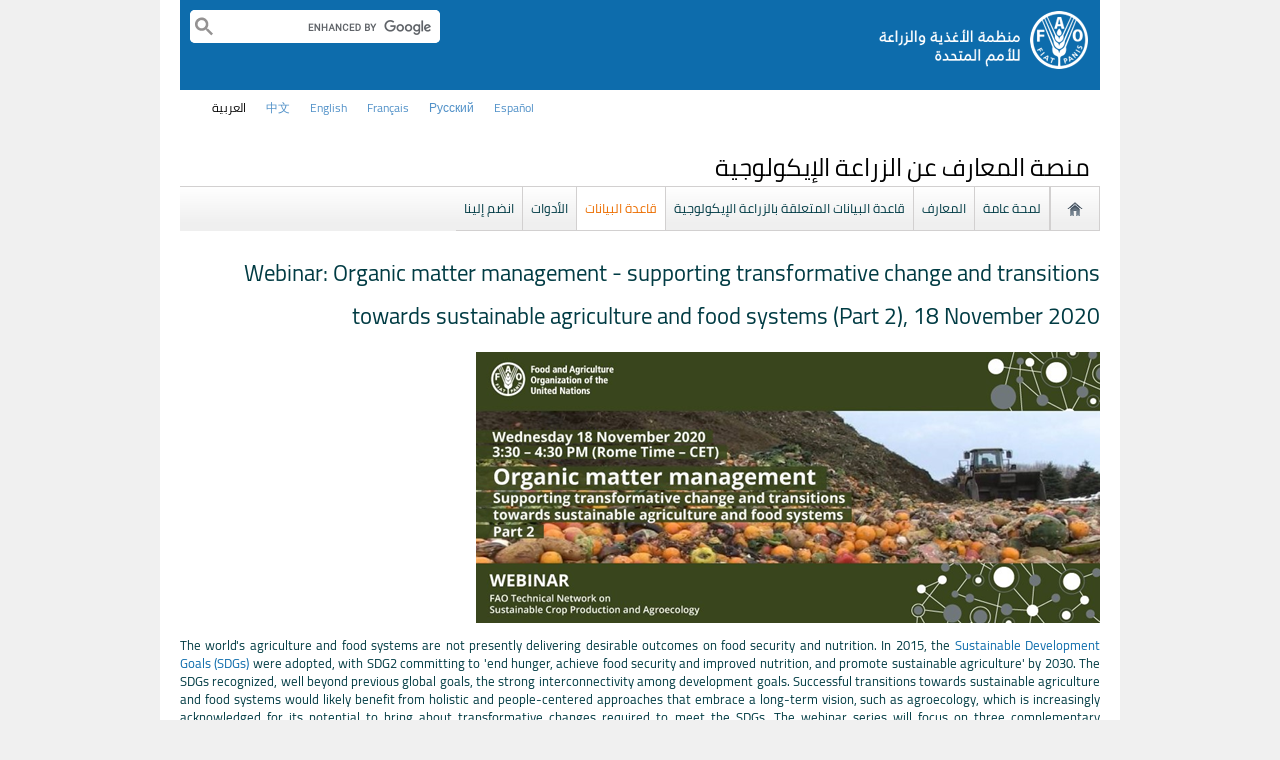

--- FILE ---
content_type: text/html; charset=utf-8
request_url: https://www.fao.org/agroecology/database/detail/ar/c/1329697/
body_size: 424787
content:
<!DOCTYPE html>
<html lang="ar" xmlns="http://www.w3.org/1999/xhtml">
<head>

<meta charset="utf-8">
<!-- 
	FAO: Food and Agriculture Organization of the United Nations, for a world without hunger

	This website is powered by TYPO3 - inspiring people to share!
	TYPO3 is a free open source Content Management Framework initially created by Kasper Skaarhoj and licensed under GNU/GPL.
	TYPO3 is copyright 1998-2015 of Kasper Skaarhoj. Extensions are copyright of their respective owners.
	Information and contribution at http://typo3.org/
-->

<base href="https://www.fao.org/">
<link rel="shortcut icon" href="https://www.fao.org/fileadmin/templates/faoweb/images/icons/favicon.ico" type="image/x-icon; charset=binary">
<link rel="icon" href="https://www.fao.org/fileadmin/templates/faoweb/images/icons/favicon.ico" type="image/x-icon; charset=binary">

<meta name="generator" content="TYPO3 CMS">

<link rel="stylesheet" type="text/css" href="/typo3temp/stylesheet_6b434fe55f.css?1460386973" media="all">
<link rel="stylesheet" type="text/css" href="/fileadmin/templates/faoweb/fao_style.css?1670513129" media="all">
<link rel="stylesheet" type="text/css" href="/fileadmin/templates/faoweb/main.css?1481726836" media="all">
<link rel="stylesheet" type="text/css" href="/fileadmin/templates/faoweb/normalize.css?1361375585" media="all">
<link rel="stylesheet" type="text/css" href="https://fonts.googleapis.com/css?family=Open+Sans:400,600,700" media="all">
<link rel="stylesheet" type="text/css" href="/fileadmin/templates/faohome/fao2019/src/css/search.css?1629968534" media="all">
<link rel="stylesheet" type="text/css" href="/fileadmin/templates/faoweb/header_menu_subsite_style.css?1617027391" media="all">
<link rel="stylesheet" type="text/css" href="/fileadmin/templates/faoweb/fao_ar_style.css?1597662050" media="all">
<link rel="stylesheet" type="text/css" href="/fileadmin/templates/faoweb/mobile/responsive_ar.css?1587122461" media="all">
<link rel="stylesheet" type="text/css" href="/fileadmin/templates/faoweb/subsite_menu.css?1528283229" media="all">
<link rel="stylesheet" type="text/css" href="/fileadmin/templates/faoweb/admin-top-menu.css?1615546703" media="all">
<link rel="stylesheet" type="text/css" href="/fileadmin/scripts/font-awesome/css/font-awesome.min.css?1477574853" media="all">
<link rel="stylesheet" type="text/css" href="/fileadmin/scripts/font-awesome/animation/font-awesome-animation.min.css?1473408174" media="all">
<link rel="stylesheet" type="text/css" href="/fileadmin/scripts/jquery/plugin/swiper/idangerous.swiper.css?1401195333" media="all">
<link rel="stylesheet" type="text/css" href="/fileadmin/templates/Agroecology/agroecology_style.css?1589368239" media="all">
<link rel="stylesheet" type="text/css" href="/fileadmin/scripts/jquery/plugin/colorbox_1.5.6/example4/colorbox.css?1396572798" media="all">
<link rel="stylesheet" type="text/css" href="/fileadmin/scripts/jcarousel/style.css?1478249037" media="all">



<script src="/fileadmin/templates/faoweb/scripts/main.js?1361376086" type="text/javascript"></script>
<script src="/fileadmin/templates/faoweb/scripts/plugins.js?1361376094" type="text/javascript"></script>
<script src="/fileadmin/scripts/jquery/jquery-1.8.3.min.js?1357917426" type="text/javascript"></script>
<script src="/fileadmin/templates/faoweb/scripts/vendor/modernizr-2.6.2.min.js?1361376133" type="text/javascript"></script>
<script src="/typo3conf/ext/rgaccordion/res/rgaccordion_jquery.js?1410873933" type="text/javascript"></script>
<script src="/fileadmin/templates/faoweb/scripts/comm_func.js?1587029449" type="text/javascript"></script>
<script src="/fileadmin/scripts/jquery/plugin/iosslider/jquery.iosslider.min.js?1363599115" type="text/javascript"></script>
<script src="/fileadmin/scripts/jquery/plugin/swiper/idangerous.swiper.js?1401195293" type="text/javascript"></script>
<script src="/fileadmin/scripts/jquery/plugin/coolticker/jquery-cool-ticker.js?1401967524" type="text/javascript"></script>
<script src="/fileadmin/scripts/jquery/plugin/colorbox_1.5.6/jquery.colorbox-min.js?1396572798" type="text/javascript"></script>
<script src="/fileadmin/scripts/jcarousel/js/jcarousel.js?1420804036" type="text/javascript"></script>


<title>Webinar: Organic matter management - supporting transformative change and transitions towards sustainable agriculture and food systems (Part 2), 18 November 2020&nbsp;&#124; FAO</title><meta name="title" content=""><meta name="description" content=""><link rel="canonical" href="https://www.fao.org/agroecology/database/detail/ar/c/1329697/" /><link rel="alternate" hreflang="en" href="https://www.fao.org/agroecology/database/detail/en/c/1329697/" /><link rel="alternate" hreflang="fr" href="https://www.fao.org/agroecology/database/detail/fr/c/1329697/" /><link rel="alternate" hreflang="es" href="https://www.fao.org/agroecology/database/detail/es/c/1329697/" /><link rel="alternate" hreflang="ar" href="https://www.fao.org/agroecology/database/detail/ar/c/1329697/" /><link rel="alternate" hreflang="zh" href="https://www.fao.org/agroecology/database/detail/zh/c/1329697/" /><link rel="alternate" hreflang="ru" href="https://www.fao.org/agroecology/database/detail/ru/c/1329697/" /><meta name="twitter:title" content="detail&nbsp;&#124;&nbsp;www.fao.org" ref="1"><meta property="og:url" content="http://www.fao.org/agroecology/database/detail/ar/c/1329697/"><!--[if lte IE 8]>
  <link rel="stylesheet" type="text/css" href="/fileadmin/templates/faoweb/fao_ie7_style.css" />
<![endif]--><script>if(navigator.platform == 'MacIntel' || navigator.platform == 'MacPPC'){$('head').append('<link rel="stylesheet" type="text/css" href="/fileadmin/templates/faoweb/fao_mac_style.css" />');}</script><link rel="image_src" href="https://www.fao.org/fileadmin/templates/faoweb/images/homescreen.gif" /><meta name="internet:breadcrumb" content="منصة المعارف عن الزراعة الإيكولوجية,قاعدة البيانات"><meta name="language" content="ar">    <script>!function(d,s,id){var js,fjs=d.getElementsByTagName(s)[0];if(!d.getElementById(id)){js=d.createElement(s);js.id=id;js.src="//platform.twitter.com/widgets.js";fjs.parentNode.insertBefore(js,fjs);}}(document,"script","twitter-wjs");</script>    <script type="text/javascript">
      (function() {
        var po = document.createElement('script'); po.type = 'text/javascript'; po.async = true;
        po.src = 'https://apis.google.com/js/plusone.js';
        var s = document.getElementsByTagName('script')[0]; s.parentNode.insertBefore(po, s);
      })();
    </script>
<script type="text/javascript">var switchTo5x=true;</script>
<script type="text/javascript" src="https://w.sharethis.com/button/buttons.js"></script>
<script type="text/javascript">stLight.options({publisher: "17383618-cd3e-4de5-a47c-d225525de574", publisherGA:"UA-40629982-3", onhover: false, doNotHash: true, doNotCopy: true, hashAddressBar: false});</script>

<!-- Google Tag Manager -->
<script type="text/javascript">
window.dataLayer = window.dataLayer || [];
window.dataLayer.push({
 'event': 'pageType',
 'cmsType': 'TYPO3'
 });

(function(w,d,s,l,i){w[l]=w[l]||[];w[l].push({'gtm.start':
new Date().getTime(),event:'gtm.js'});var f=d.getElementsByTagName(s)[0],
j=d.createElement(s),dl=l!='dataLayer'?'&l='+l:'';j.async=true;j.src=
'https://www.googletagmanager.com/gtm.js?id='+i+dl;f.parentNode.insertBefore(j,f);
})(window,document,'script','dataLayer','GTM-NHPTQQS');</script>
<!-- End Google Tag Manager -->
<meta name="google-site-verification" content="zB-tLVNkC_1LLXke_Ma8oeDFDOfsJVIJ2SDsyAdOZq8" />

<script type="text/javascript">
	/*<![CDATA[*/
<!--
function dyna_fef_select_elements_item(orig,dest){
                       $('#'+orig).change(function () {
                         var str = '';
                         $('#'+orig+' option:selected').each(function () {
                           str += '<div class="dyna_fef-select-elements-item">' + $(this).text() + '</div>';
                         });
                         str = str + '<div style="clear:both"></div>';
                         $('#'+dest).html(str);
                       })
                       .trigger('change');
                     }

// -->
	/*]]>*/
</script>

<script>if (typeof jQuery === 'undefined')document.write('<script type="text/javascript" src="https://www.fao.org/typo3conf/ext/dyna_fef/jquery/js/jquery-1.11.1.min.js"><\/script>');</script>
<script src="https://www.fao.org/typo3conf/ext/dyna_fef/jquery/ext/jquery.MultiFile.js" type="text/javascript"></script>
<script src="https://www.fao.org/typo3conf/ext/dyna_fef/jquery/ext/jQueryRotateCompressed.2.2.js" type="text/javascript"></script>
</head>
<body>


<!-- Google Tag Manager (noscript) -->
<noscript><iframe src="https://www.googletagmanager.com/ns.html?id=GTM-NHPTQQS"
height="0" width="0" style="display:none;visibility:hidden"></iframe></noscript>
<!-- End Google Tag Manager (noscript) -->

<div id="admin-header-off"></div>
<!-- ###APPLICATION-HEADER### start --> <!-- ###APPLICATION-HEADER### end -->
<div class="wrapper">
  <header class="header">
    <div class="fao-header-logo">
    <h1 id="logo-ar" class="logo">FAO.org<a class="internal-link" title="FAO homepage" href="https://www.fao.org/home/ar/"><img width="211" height="60" alt="" src="/fileadmin/templates/faoweb/images/FAO-logo-ar-w.png"></a></h1>
    </div>

    <div class="fao-header-right">
    <div id="langs"><div class="tx-srlanguagemenu-pi1"><div class="CUR"><a href="/agroecology/database/detail/ar/c/1329697/"  >العربية</a></div><div class="NO"><a href="/agroecology/database/detail/zh/c/1329697/"  >﻿中文</a></div><div class="NO"><a href="/agroecology/database/detail/en/c/1329697/"  >english</a></div><div class="NO"><a href="/agroecology/database/detail/fr/c/1329697/"  >français</a></div><div class="NO"><a href="/agroecology/database/detail/ru/c/1329697/"  >Русский</a></div><div class="NO"><a href="/agroecology/database/detail/es/c/1329697/"  >Español</a></div></div></div>
       
       <div class="fao-header-search pull-right" id="search-subsite"><a id="c725654"></a><div id="c725651" class="csc-default" ><html class="gr__jqueryui_com"><head></head>
  <body data-gr-c-s-loaded="true">
      <script async src="https://cse.google.com/cse.js?cx=018170620143701104933:qq82jsfba7w"></script>
      <div class="search-container search-results-container"><div class="gcse-searchbox-only" data-resultsUrl="http://www.fao.org/common-pages/search/ar/"></div></div>
  </body>
</html></div></div>
    </div>
    </header>
      
    
      <div id="nav-container">  
      <nav class="fao-subsite navbar-expand-lg">
         <!-- hidden as agreed with OCC Nov29 2019-->
        
           
      </nav>
    </div>

    
    <!-- ###BREADCRUMBS### start --> <!-- ###BREADCRUMBS### end -->
    <section id="top-banner"><div id="first-level-banner">منصة المعارف عن الزراعة الإيكولوجية</div><nav id="subsiteMenu"><ul class="top-submenu"><li class="sub-home-link"><a href="/agroecology/ar/" ><img src="https://www.fao.org/fileadmin/templates/faoweb/images/icons/home.png"></a></li><li><a href="/agroecology/overview/ar/"  >لمحة عامة</a></li><li><a href="/agroecology/knowledge/ar/"  >المعارف</a></li><li><a href="/agroecology/policies-legislations/ar/"  >قاعدة البيانات المتعلقة بالزراعة الإيكولوجية</a></li><li class="top-active"><a href="/agroecology/database/ar/"  >قاعدة البيانات</a></li><li><a href="/agroecology/tools-tape/ar/"  >الأدوات</a></li><li><a href="/agroecology/joinus/ar/"  >انضم إلينا</a></li></ul></nav></section>
  

    <section id="content">
      
      <div id="maincontent" class="main-internal"><div id="c479284" class="csc-default" ><div class="tx-dynafef-pi4">
		<script>
$(function(){
     if($("#fromto-date").text().length < 4){
         $("#fromto-date-container").remove();
     }
});
</script>
<div class="news-list">
<h1 >Webinar: Organic matter management - supporting transformative change and transitions towards sustainable agriculture and food systems (Part 2), 18 November 2020</h1>

<h4  style='display:none;' ></h4>

<div class="item-desc"><p class="xxxxxmsonormal" style="text-align: justify;"><span><img src="[data-uri]" alt="" /></span></p>
<p class="xxxxxmsonormal" style="text-align: justify;"><span>The world's agriculture and food systems are not presently delivering desirable outcomes on food security and nutrition. In 2015, the <a href="https://sdgs.un.org/goals">Sustainable Development Goals (SDGs)</a> were adopted, with SDG2 committing to 'end hunger, achieve food security and improved nutrition, and promote sustainable agriculture' by 2030. The SDGs recognized, well beyond previous global goals, the strong interconnectivity among development goals. Successful transitions towards sustainable agriculture and food systems would likely benefit from holistic and people-centered approaches that embrace a long-term vision, such as agroecology, which is increasingly acknowledged for its potential to bring about transformative changes required to meet the SDGs. The webinar series will focus on three complementary perspectives of organic matter management optimization as key components of system redesign efforts supporting transformative change and transition towards sustainable agriculture and food systems.</span></p>
<p style="text-align: justify;"><strong><em>Part 2 - </em></strong><strong><em>Managing Organic Resources in a Circular Economy: Challenges, Opportunities, and Known Unknowns</em></strong><strong><em>:</em></strong> The stable functioning of Earth systems is a prerequisite for a thriving global society and for achieving the UN Sustainable Development Goals. However, human activity has already pushed several aspects of the Earth system outside the safe operating space. Three elements lie at the nexus of these tipping points and food security—carbon, nitrogen, and phosphorus. Each of these elements plays a critical role in sustainable natural and human systems and has either crossed already or is in danger of crossing safe thresholds. Sustainable management of these elements—and, thus, the organic resources in which they are concentrated—is critical. Carbon, nitrogen, and phosphorus are present in the world’s biomass wastes and residues in large enough quantities for improved resource-use efficiency to be transformational. These elements each play different yet interconnected roles in food security and climate. However, being intertwined in organic resources demands that only a joint view of carbon, nitrogen, and phosphorus management will provide the synergies needed to address food security and climate change. Therefore, effective management of this massive and diverse resource demands an information infrastructure that can support a systems view encompassing soil health, climate change, bioenergy, and nutrient-use efficiency. This presentation will look at what is known about global biomass flows, how we can support the transition to a sustainable circular food system using information systems, and some of the trade-offs and synergies that characterize the complex decision process of managing organic resources for a sustainable future. </p>
<p class="xxxxxmsonormal"><strong><em>Speaker</em></strong></p>
<p class="xxxxxmsonormal"><strong><em><img src="[data-uri]" alt="" /></em></strong></p>
<p style="text-align: justify;"><strong>Dominic Woolf</strong> is a Senior Research Associate in the Department of Soil and Crop Sciences at Cornell University. He has a BSc in Applied Physics from University College London, an MSc in Energy Resources Management from London University, and a Ph.D. in Physical Geography from Swansea University. His research aims to address how best to remove atmospheric carbon dioxide through an optimized portfolio of methods that make the best use of available natural resources in terrestrial agroecosystems. There are important environmental, social, and economic trade-offs in using land to provide climate-change mitigation in addition to all the other demands we require of it, such as habitat, food, fiber, and ecosystem services. Dr. Woolf’s research uses quantitative modeling to improve understanding of processes and impacts at both the regional and global scales. These analyses are then applied to inform policy decisions about the most appropriate technology, land use, and land management choices, taking into account economic and environmental trade-offs and synergies, particularly between food security and climate-change mitigation. His research's main foci in recent years have included soil carbon sequestration, restoration of degraded land, climate-smart agriculture; biochar; and bioenergy with carbon capture and storage.</p>
<p style="text-align: justify;">To register, please click <a href="https://bit.ly/3eUgPIL">here</a>.</p>
<p style="text-align: justify;"><strong>Interpretation in Spanish and French will be available</strong>. </p></b></div>

<div   id="fromto-date-container"><span class="item-label"></span>&nbsp;<span id="fromto-date">18/11/2020 - </span></div>

<div  style='display:none;' ><span class="item-label"></span>: </div>

<div  style='display:none;' ><span class="item-label"></span>: </div>

<div  style='display:none;' ><span class="item-label"></span>: </div>

<div  style='display:none;' ><span class="item-label"></span>: </div>

<div  style='display:none;' ><span class="item-label"></span>: </div>

<div  style='display:none;' ><span class="item-label"></span>: </div>

<div  style='display:none;' ><span class="item-label"></span>: </div>

<div  style='display:none;' ><span class="item-label"></span>: </div>

<div  style='display:none;' ><span class="item-label"></span>: </div>

<div  style='display:none;' ><span class="item-label"></span>: </div>

<!--<div  style='display:none;' ><span class="item-label"></span>: </div>-->


<!--<div  style='display:none;' ><span class="item-label"></span>: </div>-->

<div  style='display:none;' ><span class="item-label"></span>: </div>

<div  style='display:none;' ><span class="item-label"></span>: </div>

<div ><span class="item-label">السنة</span>: 2020</div>

<div  style='display:none;' ><span class="item-label"></span>: </div>

<div  style='display:none;' ><span class="item-label"></span>: </div>

<div  style='display:none;' ><span class="item-label"></span>: </div>


<div ><span class="item-label">النص الكامل متاح على</span>: <a href='https://bit.ly/2Koc7Ih' target='_blank'>https://bit.ly/2Koc7Ih</a></div>

<div ><span class="item-label">لغة المحتوى</span>: English</div>

<div  style='display:none;' ><span class="item-label"></span>: 
<span  style='display:none;'  >,  </span>
</div>

<div ><span class="item-label">النوع</span>: حدث</div>

<div  style='display:none;' ><span class="item-label"></span>: </div>

</div>
<style>.item-label{font-weight:bold;}</style>
<script>
$(function(){
   if($("#fomto-date").text().trim().length<1){
          $("#fomto-date-container").hide();
   }
});
</script>
	</div>
	</div><div class="sharethis-container"><div class="sharethis-container container">
<style>
.social_button {
    padding-bottom: 10px;
    float:left;
}
.st_fblike_hcount span{margin-top:0px !important;}
span.stButton_gradient.stHBubble {
    display: none!important;
}
</style>
<h3>شارك بهذه الصفحة</h3>
<div class="sharethis">
<div class='st_fblike_hcount social_button' displayText='Facebook Like'></div>
<div class='st_facebook_hcount social_button' displayText='Facebook'></div>
<div class='st_twitter_hcount social_button' displayText='Tweet' st_via='FAO'></div>
<div class='st_linkedin_hcount social_button' displayText='LinkedIn'></div>
</div>
</div></div></div>
      
      <div class="clear"></div>
    </section>
  <!-- ###CONTENT-BORDER### start --> <!-- ###CONTENT-BORDER### end -->  
  
  
  <footer>
        <div id="system-links"><a id="c207272"></a><div id="c175119" class="csc-default" ><ul><li><a href="https://www.fao.org/employment/ar" target="_top" >الوظائف</a></li><li>المشتريات</li><li><a href="/unfao/govbodies/gsbhome/ar/" target="_top" >الأجهزة الرئاسية</a></li><li><a href="https://www.fao.org/aud/en/" title="Opens external link in current window" target="_blank" class="external-link">مكتب المفتش العام</a></li><li><a href="https://www.fao.org/legal/home/legal-office/ar/" target="_top" class="external-link-new-window">مكتب الشؤون القانونية</a></li><li><a href="https://www.fao.org/ethics/ar/" target="_top" class="external-link-new-window">مكتب الشؤون الأخلاقية</a></li> <li><a href="https://www.fao.org/transparency/en" title="Opens external link in new window" target="_blank" class="external-link-new-window" >الشفافية والمساءل</a></li> </ul><ul><li> <a href="https://fao.org/contact-us/ar/" target="_top" >للإتصال بنا </a></li><li><a href="https://www.fao.org/contact-us/terms/ar/" title="Opens external link in current window" target="_top" class="external-link-new-window" >القواعد والشروط</a></li><li><a href="https://fao.org/contact-us/data-protection-and-privacy/ar/" target="_top" >إشعار بشأن حماية البيانات والخصوصية</a></li><li><a href="https://fao.org/contact-us/scam-alert/ar/" title="Opens external link in new window" target="_top" class="external-link-new-window" >التحذير من رسائل تحايلية</a></li><li><a href="https://www.fao.org/audit-and-investigations/reporting-misconduct/ar" target="_blank" >الإبلاغ عن سوء السلوك</a></li></ul></div><a id="c207290"></a><div id="c197794" class="csc-default" ><ul><li><a href="https://www.fao.org/africa/en/" target="_top">المكتب الاقليمى لأفريقيا</a></li> <li><a href="https://www.fao.org/asiapacific/en/" target="_top">المكتب الإقليمي لآسيا والمحيط الهادي</a></li> <li><a href="https://www.fao.org/europe/en/" target="_top">المكتب الإقليمي لأوروبا وآسيا الوسطى</a></li> <li><a href="https://www.fao.org/americas/en/" target="_top">المكتب الإقليمي لأمريكا اللاتينية والبحر الكاريبي</a></li> <li><a href="https://www.fao.org/neareast/ar/" target="_top">المكتب الإقليمي للشرق الأدنى وشمال أفريقيا</a></li><li><a href="https://www.fao.org/about/who-we-are/worldwide-offices/ar/#c207628" target="_blank">المكاتب الإقليمية الفرعية</a></li> </ul><ul><li><a href="https://www.fao.org/about/org-chart/ar/" title="Opens external link in new window" target="_top" class="external-link-new-window">خريطة الهيكل التنظيمي</a></li></ul></div></div>
        <div id="social-networks"><div id="c769194" class="csc-default" ><style>
 #wechat-modal {
    position: fixed;
    left: 0;
    top: 0;
    z-index: 111111111;
    width: 100%;
    height: 100%;
    background-color: rgba(0,0,0,0.3);
 }

 #wechat-modal .wechat-content{
   margin:100px auto;
   width:20%;
 }

 #wechat-modal .wechat-button {
    background-color: #ffffff;
    color: 000000;
    padding: 10px 15px 0;
    text-align: right;
    font-size: large;
    font-family: sans-serif;
    font-weight: 900;
 }

 #wechat-modal .wechat-button .close{
   cursor: pointer;
 }

 #wechat-modal .wechat-image img{
   width:100%;
 }

 .hide{
   display:none;
 }

</style>
<script>
$( document ).ready(function() {
  $("#wechat-modal").appendTo("body");

  $("#c197797").find("#social-wechat").on("click", function(){
    $("#wechat-modal").fadeIn();
  });

  $("#wechat-modal").find(".close").on("click", function(){
    $("#wechat-modal").fadeOut();
  });

  $("#wechat-modal").on("click", function(){
    $("#wechat-modal").fadeOut();
  });
 
});
</script>

<div id="wechat-modal" class="hide">
    <div class="wechat-content">
        <div class="wechat-group">
            <div class="wechat-button"><span class="close">X</span></div> 
            <div class="wechat-image"><img src="/fileadmin/templates/faohome/fao2019/src/images/Wechat_QR.jpg" alt=""></div>
       </div>
     </div>
</div>
</div><a id="c207347"></a><div id="c197797" class="csc-default" ><div class="csc-header csc-header-n2"><h4>تابعنا</h4></div><p class="bodytext"> <a href="https://www.facebook.com/pages/Food-and-Agriculture-Organization-of-the-United-Nations-FAO/46370758585?ref=mf" target="_blank" class="external-link-new-window" ><img height="32" width="32" src="/uploads/RTEmagicC_facebook_26.png.png" alt="facebook" title="facebook" /></a>&nbsp; &nbsp; <a href="https://instagram.com/fao/" target="_blank" class="external-link-new-window" ><img height="32" width="32" alt="Instagram" title="Instagram" src="/uploads/RTEmagicC_456950478f.png.png" /></a>&nbsp; &nbsp; <a href="https://www.linkedin.com/company/fao" target="_blank" class="external-link-new-window" ><img height="32" width="32" src="/uploads/RTEmagicC_linkedin_07.png.png" alt="LinkedIn" title="LinkedIn" /></a>&nbsp; &nbsp; <a href="https://soundcloud.com/unfao" target="_blank" class="external-link-new-window" ><img height="32" width="32" alt="SoundCloud" title="SoundCloud" src="/uploads/RTEmagicC_2e22811972.png.png" /></a>&nbsp; &nbsp; &nbsp; &nbsp;<a href="https://www.tiktok.com/@fao" target="_blank" class="external-link-new-window" ><img height="32" width="33" src="/uploads/RTEmagicC_734829c937.png.png" alt="" /></a>&nbsp; &nbsp;&nbsp;<a alt="TouTiao" href="https://www.toutiao.com/c/user/token/MS4wLjABAAAAddfBLLYL2GZzXAetR_paFVV1-M4fdAWpUxiROxuOpl7pDGuXLCGfYg_VOogU135J/?wid=1621947153152" target="_blank" title="TouTiao"><img height="32" width="32" src="/fileadmin/templates/faoweb/images/icons/toutiao.png" alt="" /></a>&nbsp; &nbsp;&nbsp;<a alt="WeChat" title="WeChat" data-toggle="modal" data-target="#wechat-modal" id="social-wechat"><img height="32" width="32" src="/uploads/RTEmagicC_84191c1e69.png.png" alt="" /></a>&nbsp; &nbsp; <a href="https://www.weibo.com/unfao" target="_blank" class="external-link-new-window" ><img height="32" width="32" src="/fileadmin/templates/faoweb/images/icons/weibo.png" alt="Weibo" title="Weibo" /></a>&nbsp; &nbsp; &nbsp; &nbsp;&nbsp;<a href="https://www.whatsapp.com/channel/0029Var0bCzHgZWUcHBqXE00" target="_blank" class="external-link-new-window" ><img src="/uploads/RTEmagicC_fcf6849fbf.png.png" width="31" height="31" alt="" /></a>&nbsp; &nbsp; <a href="https://x.com/FAOarabic" target="_blank" class="external-link-new-window" ><img src="/uploads/RTEmagicC_twitter-x.png.png" width="31" height="31" alt="" /></a>&nbsp; &nbsp; <a href="https://www.youtube.com/user/FAOoftheUN" target="_blank" class="external-link-new-window"><img height="32" width="32" src="/uploads/RTEmagicC_youtube_51.png.png" alt="YouTube" title="YouTube" /></a></p></div></div><div class="clear"></div>
        <div id="copyright"><div class="en">© FAO,&nbsp;2026</div></div><div class="clear"></div>
      
  </footer>
</div>
<div id="c245967" class="csc-default" ><!-- Google Analytics -->
<script>
(function(i,s,o,g,r,a,m){i['GoogleAnalyticsObject']=r;i[r]=i[r]||function(){
(i[r].q=i[r].q||[]).push(arguments)},i[r].l=1*new Date();a=s.createElement(o),
m=s.getElementsByTagName(o)[0];a.async=1;a.src=g;m.parentNode.insertBefore(a,m)
})(window,document,'script','//www.google-analytics.com/analytics.js','_gaTracker');

  _gaTracker('create', 'UA-16957842-1', 'fao.org');
  _gaTracker('send', 'pageview');

<!-- Removed Commented lines here -->

  _gaTracker('create', 'UA-16957552-1', {'name':'allSites'});
  _gaTracker('allSites.send', 'pageview');

</script>
<!-- End Google Analytics -->


<!-- Commented because send double counting to rollup now that we are using the new GTM
  _gaTracker('create', 'UA-16796074-1', {'name':'allTracker'});
  _gaTracker('allTracker.send', 'pageview');
-->  <!-- End commented -->

<!-- Google Events Trackers -->
  <script>
    $(document).ready(function() {
      $('.carousel-caption').on('click', function() { 
        var title='Main Slider - '+$(this).find('h3').text();
        var href=$(this).find('a').attr('href');
       // console.log(href);
        _gaTracker('send', 'event', {
          eventCategory: title,
          eventAction: 'click',
          eventLabel: href,
          transport: 'beacon'
        });
      }); 
     
    
      $('a').not('[href$=".pdf"]').on('click', function() { 
        _gaTracker('send', 'event', this.href, 'click', $(this).text());  
        _gaTracker('allTracker.send', 'event', this.href, 'click', $(this).text()); 
        _gaTracker('allSites.send', 'event', this.href, 'click', $(this).text());         
      });    
      $('a[href$=".pdf"]').on('click', function() { 
        _gaTracker('send', 'event', this.href, 'pdf', $(this).text());  
        _gaTracker('allTracker.send', 'event', this.href, 'pdf', $(this).text()); 
        _gaTracker('allSites.send', 'event', this.href, 'pdf', $(this).text());         
      }); 
      $('.social-column').find('a').each(function(){
        $(this).on('click', function() { 
          _gaTracker('send', 'event', this.href, 'click-social', 'social-footer');  
          _gaTracker('allTracker.send', 'event', this.href, 'click-social', 'social-footer'); 
          _gaTracker('allSites.send', 'event', this.href, 'click-social', 'social-footer');   
        });  
      });  
    
      //*****************************************************************
      //     This script is used and customized to measure the page scroll / interaction with Google Universal Analytics.
      //*****************************************************************
      /** Predefined variables **/
      EventNONInteraction = false; // This variable determines the event will be a noninertact event or not
      Frequency = 10; // This variable determines the Frequency the event will be fired, MAKE SURE THE NUMBER ENTERED CAN BE DIVIDED BY 100 (10 means each 10 precent the event will fire)
      
      GA_EventCategory = 'Page Interaction'; // Google Analytics event category
      GA_EventAction = 'Scroll Down'; // Google Analytics event action.
      
      /************ DON'T EDIT BELOW THIS PART ************/
      _frequency = Frequency;
      _repentance = 100 / Frequency;
      var _scrollMatrix = new Array();
      for (ix = 0; ix < _repentance; ix++) {
        _scrollMatrix[ix] = [_frequency, 'false'];
        _frequency = Frequency + _frequency;
      }
      $(document).scroll(function (e) {
        for (iz = 0; iz < _scrollMatrix.length; iz++) {
          if (($(window).scrollTop() + $(window).height() >= $(document).height() * _scrollMatrix[iz][0] / 100) && (_scrollMatrix[iz][1] == 'false')) {
            _scrollMatrix[iz][1] = 'true';
            _gaTracker('send', 'event', GA_EventCategory, GA_EventAction, _scrollMatrix[iz][0] + '%', {'nonInteraction': 1});
          }
        }
      });

    });
  </script>
 <!-- Google Events Trackers -->


</div>



<script>
$(document).ready(function() {

   var addthis_config = {
      data_ga_property: 'UA-16796074-1',
      data_ga_social: true
   };
   
  $('div.st_facebook_hcount').on('click', function() {   
    
    _gaTracker('allTracker.send', {
     'hitType': 'event',
     'eventCategory': 'facebook share',
     'eventAction': 'click2',
     'eventLabel': 'facebook share',
     'page' : $(location).attr('href'),
     'eventValue': 1
    });   
     
    _gaTracker('allTracker.send', {
      'hitType': 'social',
      'socialNetwork': 'facebook share',
      'socialAction': 'sharethis',
      'socialTarget': $(location).attr('href'),
      'page': $(location).attr('href')
    });
        
  });
  
  $('div.st_twitter_hcount').on('click', function() {   
    _gaTracker('allTracker.send', {
     'hitType': 'event',
     'eventCategory': 'twitter share',
     'eventAction': 'click2',
     'eventLabel': 'twitter share',
     'page' : $(location).attr('href'),
     'eventValue': 1
    });   
     
    _gaTracker('allTracker.send', {
      'hitType': 'social',
      'socialNetwork': 'twitter share',
      'socialAction': 'sharethis',
      'socialTarget': $(location).attr('href'),
      'page': $(location).attr('href')
    });
  });   
  
  
  $('div.st_linkedin_hcount').on('click', function() {   
    _gaTracker('allTracker.send', {
     'hitType': 'event',
     'eventCategory': 'linkedin share',
     'eventAction': 'click2',
     'eventLabel': 'linkedin share',
     'page' : $(location).attr('href'),
     'eventValue': 1
    });   
     
    _gaTracker('allTracker.send', {
      'hitType': 'social',
      'socialNetwork': 'linkedin share',
      'socialAction': 'sharethis',
      'socialTarget': $(location).attr('href'),
      'page': $(location).attr('href')
    });
  });    
});
</script><script>
   
$(document).ready(function() {

   var addthis_config = {
      data_ga_property: 'UA-41502831-3',
      data_ga_social: true
   };
   
  $('div.st_facebook_hcount').on('click', function() {   
    
    _gaTracker('allThemesTracker.send', {
     'hitType': 'event',
     'eventCategory': 'facebook share',
     'eventAction': 'click2',
     'eventLabel': 'facebook share',
     'page' : $(location).attr('href'),
     'eventValue': 1
    });   
     
    _gaTracker('allThemesTracker.send', {
      'hitType': 'social',
      'socialNetwork': 'facebook share',
      'socialAction': 'sharethis',
      'socialTarget': $(location).attr('href'),
      'page': $(location).attr('href')
    });
        
  });
  
  $('div.st_twitter_hcount').on('click', function() {   
    _gaTracker('allThemesTracker.send', {
     'hitType': 'event',
     'eventCategory': 'twitter share',
     'eventAction': 'click2',
     'eventLabel': 'twitter share',
     'page' : $(location).attr('href'),
     'eventValue': 1
    });   
     
    _gaTracker('allThemesTracker.send', {
      'hitType': 'social',
      'socialNetwork': 'twitter share',
      'socialAction': 'sharethis',
      'socialTarget': $(location).attr('href'),
      'page': $(location).attr('href')
    });
  });   
  
  
  $('div.st_linkedin_hcount').on('click', function() {   
    _gaTracker('allThemesTracker.send', {
     'hitType': 'event',
     'eventCategory': 'linkedin share',
     'eventAction': 'click2',
     'eventLabel': 'linkedin share',
     'page' : $(location).attr('href'),
     'eventValue': 1
    });   
     
    _gaTracker('allThemesTracker.send', {
      'hitType': 'social',
      'socialNetwork': 'linkedin share',
      'socialAction': 'sharethis',
      'socialTarget': $(location).attr('href'),
      'page': $(location).attr('href')
    });
  });   
});
</script><script>
$(document).ready(function() {
   $('#social-networks').find('a').each(function(){
    $(this).on('click', function() { 
    _gaTracker('send', 'event', this.href, 'click-social', 'social-footer');  
    _gaTracker('allTracker.send', 'event', this.href, 'click-social', 'social-footer'); 
    _gaTracker('allSites.send', 'event', this.href, 'click-social', 'social-footer');   
   });  
  });
});
</script>

</body>
</html>